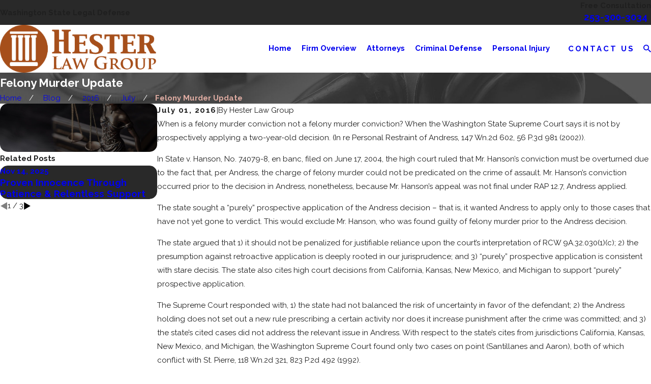

--- FILE ---
content_type: image/svg+xml; charset=utf-8
request_url: https://www.hesterlawgroup.com/cms/svg/site/iz4_qiauial.24.2601151646359.svg
body_size: 19359
content:
<?xml version="1.0" encoding="UTF-8" standalone="no"?>
<svg xmlns="http://www.w3.org/2000/svg" viewBox="0 0 24 24">
<style>
	g path { stroke: none; }
	g.root { display: none; }
	g.root:target { display: inline; }
	g line { stroke: black; }
	g circle { stroke: black; }
	g polyline { stroke: black; }
</style>
<g class="root" id="arrow_down" data-name="arrow down">
	<path d="M13.006 18.316l10.823-10.823a1.217 1.217 0 0 0-1.668-1.668l-10.006 10.006l-10.006-10.006A1.234 1.234 5.402 0 0 0.399 5.642a1.201 1.201 0 0 0-0.117 1.668A0.384 0.384 5.402 0 0 0.399 7.476L11.289 18.316a1.234 1.234 0 0 0 1.668 0Z" />
</g>
<g class="root" id="arrow_left" data-name="arrow-left">
	<path d="M4.82 12.12c0 0.24 0.24 0.48 0.36 0.72L16.69 23.52c0.24 0.36 0.6 0.48 0.96 0.48 0.48 0 0.84-0.12 1.08-0.36 0.48-0.36 0.6-1.2 0.24-1.68 0-0.12-0.12-0.12-0.24-0.24L8.18 12L18.74 2.16c0.48-0.36 0.6-1.2 0.24-1.68 0-0.12-0.12-0.12-0.24-0.24-0.24-0.12-0.6-0.24-1.08-0.24-0.36 0-0.72 0.12-0.96 0.48L5.18 11.16c-0.24 0.24-0.36 0.6-0.36 0.96h0Z" />
</g>
<g class="root" id="arrow_right" data-name="arrow-right">
	<path id="np_arrow_2284437_000000" class="st0" d="M19.184 11.88c0-0.24-0.24-0.48-0.36-0.72L7.305 0.48C7.065 0.12 6.704 0 6.344 0C5.865 0 5.504 0.12 5.264 0.36c-0.48 0.36-0.6 1.2-0.24 1.68c0 0.12 0.12 0.12 0.24 0.24L15.824 12l-10.56 9.84c-0.48 0.36-0.6 1.2-0.24 1.68c0 0.12 0.12 0.12 0.24 0.24C5.504 23.88 5.865 24 6.344 24c0.36 0 0.72-0.12 0.96-0.48l11.52-10.68C19.064 12.6 19.184 12.24 19.184 11.88L19.184 11.88z" />
</g>
<g class="root" id="blog_menu" data-name="blog menu">
	<path d="M16.285 0.001a3.434 3.434 0 0 0-3.304 2.571H0V4.286H12.981a3.409 3.409 0 0 0 6.609 0H24V2.572H19.59A3.434 3.434-1.715 0 0 16.285 0.001Zm0 1.714a1.714 1.714 0 1 1-1.714 1.714A1.702 1.702-1.715 0 1 16.285 1.715ZM7.714 8.572a3.434 3.434 0 0 0-3.304 2.571H0v1.714H4.41a3.409 3.409 0 0 0 6.609 0H24V11.143H11.018A3.434 3.434-1.715 0 0 7.714 8.572Zm0 1.714a1.714 1.714 0 1 1-1.714 1.714A1.702 1.702-1.715 0 1 7.714 10.286Zm8.571 6.857a3.434 3.434 0 0 0-3.304 2.571H0v1.714H12.981a3.409 3.409 0 0 0 6.609 0H24V19.715H19.59A3.434 3.434-1.715 0 0 16.285 17.143Zm0 1.714a1.714 1.714 0 1 1-1.714 1.714A1.702 1.702-1.715 0 1 16.285 18.858Z" />
</g>
<g class="root" id="btn_v2_icon" data-name="btn v2 icon">
	<path d="M2.905 1.398l-2.905 2.905l7.697 7.697l-7.697 7.697l2.905 2.905l10.602-10.602Zm10.493 0l-2.905 2.905l7.66 7.697l-7.66 7.697l2.905 2.905l10.602-10.602Z" />
</g>
<g class="root" id="close" data-name="close">
	<path d="M1.285 0.002A1.498 1.498 0.012 0 0 0.012 1.5a1.498 1.498 0 0 0 0.434 0.884L10.019 11.986L0.447 21.604a1.408 1.408 0 0 0 0 1.992a1.393 1.393 0 0 0 1.962 0L11.996 14.009l9.572 9.587a1.498 1.498 0 0 0 2.007 0a1.408 1.408 0 0 0 0-1.992L14.034 11.986l9.587-9.587A1.423 1.423 0.012 0 0 21.614 0.437L11.996 10.009L2.454 0.437A1.588 1.588 0.012 0 0 1.285 0.002Z" />
</g>
<g class="root" id="flair" data-name="flair">
	<rect x="0" y="11.28" width="24" height="0.48" />
	<rect x="1.2" y="9.59999999999999" width="0.48" height="4.8" />
</g>
<g class="root" id="menu" data-name="menu">
	<path d="M0 2.634v2.927H24v-2.927Zm0 7.902v2.927H24V10.537Zm0 7.902v2.927H24v-2.927Z" />
</g>
<g class="root" id="phone" data-name="phone">
	<path d="M6.407 0.948L8.464 5.07a1.715 1.715 0 0 1-0.322 1.98c-0.56 0.56-1.208 1.208-1.664 1.673a1.709 1.709 0 0 0-0.295 2.01l0.013 0.023a20.558 20.558 0 0 0 3.12 3.952a20.6 20.6 0 0 0 3.926 3.108l0.026 0.016a1.713 1.713 0 0 0 2.014-0.304l1.667-1.667a1.715 1.715 0 0 1 1.98-0.322l4.121 2.06a1.715 1.715 0 0 1 0.948 1.533V22.282A1.712 1.712-7.494 0 1 21.83 23.938a32.41 32.41 0 0 1-13.996-7.764A32.422 32.422-7.494 0 1 0.065 2.173A1.712 1.712-7.494 0 1 1.722 0h3.152a1.715 1.715 0 0 1 1.533 0.948Z" />
</g>
<g class="root" id="plus" data-name="plus">
	<path d="M0.215 11.264c-0.323 0.44-0.279 1.056 0.117 1.437 0.198 0.154 0.432 0.235 0.682 0.235l9.94 0.015l0.022 9.947c0 0.572 0.462 1.034 1.034 1.034h0c0.557 0 1.012-0.454 1.019-1.019V12.971H22.959c0.564-0.022 1.012-0.469 1.041-1.034 0-0.572-0.462-1.034-1.034-1.034h0l-9.932-0.037V0.928c-0.103-0.564-0.645-0.946-1.209-0.843-0.44 0.081-0.777 0.425-0.843 0.865l-0.022 9.947l-9.91-0.015c-0.315 0.007-0.616 0.147-0.828 0.381Z" />
</g>
<g class="root" id="s1" data-name="s1">
	<path d="M14.127 7.108a0.913 0.913 0 0 0-0.899 0.753l-0.353 1.965c-0.395 0.289-0.731 0.629-1.042 0.984 0.616 0.471 1.125 1.033 1.53 1.652a4.565 4.413 0 0 1 3.652-1.776a4.565 4.413 0 0 1 4.565 4.412a4.565 4.413 0 0 1-4.565 4.414a4.565 4.413 0 0 1-2.525-0.739c-0.063 0.325-0.146 0.649-0.257 0.97-0.139 0.4-0.311 0.781-0.512 1.143 0.991 0.527 2.117 0.831 3.303 0.831 2.942 0 5.553-1.823 6.487-4.519 0.933-2.697-0.019-5.669-2.367-7.384l-0.343-1.951a0.913 0.913 0 0 0-0.9-0.756zm2.895 1.143a0.457 0.457 0 0 1 0.464 0.462l0 0.444a0.457 0.457 0 1 1-0.913 0l0-0.444a0.457 0.457 0 0 1 0.449-0.462z" />
	<path d="M4.096 9.39a0.913 0.913 0 0 0-0.899 0.753l-0.353 1.965c-2.343 1.719-3.289 4.694-2.349 7.389 0.941 2.695 3.557 4.503 6.498 4.503 2.942 0 5.553-1.823 6.487-4.519 0.933-2.697-0.019-5.669-2.367-7.384l-0.343-1.951a0.913 0.913 0 0 0-0.9-0.756zm2.881 1.095a0.457 0.457 0 0 1 0.464 0.462l0 0.444a0.457 0.457 0 1 1-0.913 0l0-0.444a0.457 0.457 0 0 1 0.449-0.462zm0.007 2.483a4.565 4.413 0 0 1 4.565 4.412a4.565 4.413 0 0 1-4.565 4.414a4.565 4.413 0 0 1-4.565-4.414a4.565 4.413 0 0 1 4.565-4.412z" />
	<path d="M11.265 0.003c-0.877 0-1.598 0.721-1.598 1.598 0 0.052 0.011 0.101 0.017 0.151-0.454 0.233-0.871 0.529-1.245 0.879-0.185-0.076-0.386-0.118-0.597-0.118-0.877 0-1.598 0.721-1.598 1.598 0 0.504 0.243 0.951 0.612 1.245-0.111 0.463-0.163 0.935-0.15 1.411-0.158 0.025-0.315 0.07-0.459 0.151l0-0.009a0.457 0.457 0 0 0-0.002 0c-0.427 0.245-0.689 0.703-0.687 1.195l0 0.679l0.913 0l0-0.681c-0.001-0.165 0.087-0.318 0.23-0.4 0.143-0.081 0.315-0.079 0.457 0.009a0.457 0.457 0 0 0 0.002 0c0.143 0.084 0.227 0.235 0.225 0.402a0.457 0.457 0 0 0 0 0.009l0 0.669l0.913 0l0-0.662c0.007-0.489-0.249-0.946-0.667-1.196-0.029-0.417-0.005-0.833 0.079-1.241 0.044 0 0.087 0.015 0.133 0.015 0.877 0 1.598-0.721 1.598-1.598 0-0.334-0.106-0.645-0.284-0.902 0.269-0.237 0.563-0.44 0.877-0.608 0.294 0.361 0.735 0.597 1.233 0.597 0.695 0 1.285-0.457 1.503-1.081 0.273 0.035 0.539 0.093 0.801 0.176-0.01 0.072-0.021 0.144-0.021 0.219 0 0.877 0.721 1.598 1.598 1.598 0.257 0 0.497-0.069 0.713-0.178 0.141 0.193 0.269 0.395 0.378 0.608-0.393 0.252-0.637 0.686-0.635 1.156l0 0.679l0.913 0l0-0.681c-0.001-0.165 0.087-0.317 0.23-0.4 0.143-0.081 0.315-0.079 0.457 0.009a0.457 0.457 0 0 0 0.002 0c0.143 0.084 0.227 0.235 0.225 0.401a0.457 0.457 0 0 0 0 0.009l0 0.669l0.913 0l0-0.662c0.007-0.492-0.25-0.951-0.674-1.2-0.158-0.094-0.331-0.143-0.509-0.168-0.171-0.375-0.383-0.729-0.633-1.055 0.134-0.234 0.217-0.499 0.217-0.784 0-0.877-0.721-1.598-1.598-1.598-0.467 0-0.884 0.207-1.177 0.529-0.378-0.131-0.77-0.217-1.168-0.262-0.186-0.677-0.803-1.181-1.536-1.181zm0 0.913c0.383 0 0.685 0.301 0.685 0.685 0 0.383-0.301 0.685-0.685 0.685-0.383 0-0.685-0.301-0.685-0.685 0-0.383 0.301-0.685 0.685-0.685zm3.881 0.913c0.383 0 0.685 0.301 0.685 0.685 0 0.383-0.301 0.685-0.685 0.685-0.383 0-0.685-0.301-0.685-0.685 0-0.383 0.301-0.685 0.685-0.685zm-7.305 1.598c0.383 0 0.685 0.301 0.685 0.685 0 0.383-0.301 0.685-0.685 0.685-0.383 0-0.685-0.301-0.685-0.685 0-0.383 0.301-0.685 0.685-0.685z" />
</g>
<g class="root" id="s2" data-name="s2">
	<path xmlns="http://www.w3.org/2000/svg" d="M23.078 8.305H16.152V0.921A0.921 0.921-1.715 0 0 15.231 0h-6a0.921 0.921 0 0 0-0.921 0.921V8.305H0.921A0.921 0.921-1.715 0 0 0 9.231v6a0.921 0.921 0 0 0 0.921 0.921H8.305V23.078A0.921 0.921-1.715 0 0 9.231 24h6a0.921 0.921 0 0 0 0.921-0.921V16.152H23.078A0.921 0.921-1.715 0 0 24 15.231v-6A0.921 0.921-1.715 0 0 23.078 8.305Z" />
</g>
<g class="root" id="s4" data-name="s4">
	<path d="M14.331 11.149c0.305 0 0.585-0.127 0.891-0.331l0.483-0.687l0.789-1.12l1.196-1.679l0.993-1.629l0.051-0.077c0.28-0.433 0.636-1.221 0-1.553c-0.535-0.229-0.941-0.356-1.323 0.051l-4.327 6.133C13.212 10.716 13.873 11.174 14.331 11.149z" />
	<path d="M15.884 11.708c-0.025 0.051-0.025 0.102-0.051 0.153c-0.127 0.738 0.865 0.967 1.323 0.891c0.789-0.153 1.451-0.815 2.036-1.527c0.407-0.509 1.858-2.417 1.298-3.537c-0.305-0.636-1.043-0.865-1.425-0.483L15.884 11.708z" />
	<path d="M12.372 0.027C10.769-0.253 10.005 1.707 9.293 2.877l2.443 1.12C12.575 2.801 14.535 0.765 12.372 0.027z" />
	<path d="M12.703 4.379c0.203 0.102 0.356 0.178 0.509 0.255l0.407 0.178l0.56 0.255l-0.153 0.407c-0.535 1.323-1.679 2.774-3.359 2.291c-0.255 0.815 0.483 0.84 1.018 1.094c0.407 0.077 0.713 0.458 1.425-0.382l0.509-0.636c0.025-0.051 0.077-0.102 0.102-0.178c-0.025 0.051-0.077 0.127-0.102 0.178l1.196-1.679c0 0 0 0 0 0l1.501-2.138c0.203-0.331 0.356-0.56 0.483-0.891c0.356-0.585 0.331-1.221-0.458-1.629c-0.509-0.255-1.221-0.331-1.679 0.203L12.932 4.073L12.703 4.379z" />
	<path d="M16.902 13.566c-1.12-0.102-1.731-0.229-1.781-1.553c-0.535 0.077-1.705 0.203-2.163-0.713c0.127 0.662 0.636 4.479-0.025 4.53c-0.815-0.025-0.713-2.291-0.738-2.799c-0.051-2.494-0.967-3.894-3.563-4.657c0.28-0.407 0.331-0.509 1.094-1.501c1.4 0.585 2.571-0.051 3.156-1.221l-0.535-0.255l-1.247-0.56L9.241 3.972l-1.069-0.483c-0.127-0.025-0.255-0.051-0.382-0.051c-0.56-0.077-2.316 2.647-2.774 3.309C4.305 7.738 3.465 9.189 3.389 9.927c-0.102 1.298 1.273 2.774 1.985 3.945c0.687 1.196 1.858 2.647 2.087 3.843c0.407 2.138 0.178 3.792 0.025 6.286h8.551c-0.178-1.654-0.356-3.69 0.025-4.81c0.331-0.967 0.789-1.4 1.883-1.985c0.713-0.356 1.12-1.4 1.349-2.341c0.28-1.043 0.28-1.12 0.585-2.977C19.091 12.726 18.276 13.668 16.902 13.566z" />
</g>
<g class="root" id="s5" data-name="s5">
	<path d="M18.283 6.121l-0.998 0.998l0.917 0.917l-2.481 2.481L14.076 8.899l-0.998 0.998l0.998 0.998L7.389 17.609L7.82 20.36l-2.643 2.643l0.998 0.998l2.643-2.643l2.724 0.431l6.715-6.715l1.025 0.998l0.998-0.998l-1.645-1.645l2.481-2.481l0.917 0.917l0.998-0.998C21.465 9.303 19.874 7.712 18.283 6.121zM16.746 14.562l-0.809-0.809l-0.998 0.998l0.809 0.809l-1.133 1.133l-0.809-0.809l-0.998 0.998l0.809 0.809l-1.133 1.133l-0.809-0.809l-0.998 0.998l0.809 0.809L11.056 20.279l-1.861-0.297L8.899 18.121l6.202-6.202l2.157 2.157L16.746 14.562zM17.636 12.431L16.719 11.542l2.481-2.481l0.89 0.89L17.636 12.431z" />
	<path d="M5.447 10.301l0.108 0H5.663c-0.162 1.106-0.216 2.373 0.081 3.344c0.701 2.184 3.694 0.998 2.076 0.162c-1.187-0.593-1.618-1.564-1.456-3.533h0.054l0.108 0c0 0 1.321 1.834 5.151 1.564c-0.458-1.942-1.591-2.535-3.425-2.831c4.476-1.025 3.64-4.261 3.64-4.261C9.978 4.665 8.36 5.07 7.146 6.661C8.36 4.827 7.146 0 5.987 0c-1.16 0-2.373 4.827-1.187 6.661c-1.213-1.591-2.831-1.996-4.746-1.861c0 0-0.863 3.236 3.64 4.261C1.861 9.33 0.755 9.951 0.27 11.865C4.099 12.135 5.447 10.301 5.447 10.301z" />
</g>
<g class="root" id="s6" data-name="s6">
	<path d="M9.451 13.648h-0.505v1.13h0.505c0.313 0 0.577-0.265 0.577-0.577C10.028 13.913 9.764 13.648 9.451 13.648z" />
	<path d="M10.028 15.861c0-0.313-0.265-0.577-0.577-0.577h-0.505l0 3.391h0.505c0.313 0 0.577-0.265 0.577-0.577c0-0.313-0.24-0.553-0.529-0.553c0.289-0.024 0.529-0.265 0.529-0.553c0-0.313-0.24-0.553-0.529-0.553C9.788 16.414 10.028 16.173 10.028 15.861z" />
	<path d="M7.912 12.133h4.16v-0.745h0H4.521v0.721h-0.265c-0.385 0-0.697 0.313-0.697 0.697v6.012c0 0.385 0.313 0.697 0.697 0.697h3.559c0.385 0 0.697-0.313 0.697-0.697v-6.012C8.513 12.47 8.248 12.181 7.912 12.133zM5.267 16.438c-0.24 0-0.433-0.192-0.433-0.433c0-0.24 0.192-0.433 0.433-0.433c0.24 0 0.433 0.192 0.433 0.433C5.699 16.246 5.507 16.438 5.267 16.438zM6.878 16.438c-0.24 0-0.433-0.192-0.433-0.433c0-0.24 0.192-0.433 0.433-0.433c0.24 0 0.433 0.192 0.433 0.433C7.311 16.246 7.118 16.438 6.878 16.438zM7.527 14.755H4.545v-1.443h2.982V14.755z" />
	<path d="M3.367 19.781c-0.216-0.192-0.265-0.457-0.265-0.553V14.923c0-0.361-0.289-0.673-0.673-0.673c-0.361 0-0.649 0.289-0.673 0.649v3.439c0 0 0 0.024 0 0.048v0.361c0 0.313 0.048 0.745 0.168 1.226c0.216 0.818 0.89 1.323 0.89 1.347c0.072 0.048 0.12 0.24 0.024 0.313c-0.096 0.144-0.289 0.048-0.313 0.048c-0.024-0.024-0.577-0.433-0.89-1.154L0 22.546h4.689c0 0 0.962-0.24 1.828-0.89c0.745-0.577 1.202-1.419 1.299-1.635H3.944C3.824 19.997 3.559 19.949 3.367 19.781z" />
	<path d="M21.451 15.163c-0.553-1.924-0.048-3.271-0.048-3.271c1.251-0.986 2.068-2.91 2.068-4.617c0-0.192-0.12-5.411-5.363-5.411c-2.429 0-4.665 1.828-5.146 3.848c-0.096 0.457-0.216 1.611-0.216 1.611l-0.337 0.721l-1.13 2.14c-0.024 0.048-0.024 0.12-0.024 0.168c0 0.168 0.12 0.337 0.265 0.409c0.048 0.024 0.12 0.048 0.168 0.048h1.058l0 1.467c0 1.611 0.938 2.116 2.116 2.116l0.721 0l0 1.467c-1.683 1.275-3.415 3.848-3.992 6.709h12.409C23.904 17.761 21.908 16.775 21.451 15.163zM14.429 7.949c-0.24 0-0.433-0.192-0.433-0.433c0-0.24 0.192-0.433 0.433-0.433c0.24 0 0.433 0.192 0.433 0.433S14.669 7.949 14.429 7.949z" />
	<circle cx="8.80160320641283" cy="5.5442244488978" r="0.456913827655311" />
	<circle cx="10.5571142284569" cy="5.01516633266533" r="0.456913827655311" />
	<circle cx="10.0040080160321" cy="3.13941482965932" r="0.456913827655311" />
	<path d="M11.663 2.346c0.265 0 0.457-0.216 0.457-0.457c0-0.265-0.216-0.457-0.457-0.457s-0.457 0.216-0.457 0.457C11.206 2.153 11.423 2.346 11.663 2.346z" />
	<path d="M11.784 3.741c0 0.265 0.216 0.457 0.457 0.457s0.457-0.216 0.457-0.457S12.505 3.284 12.24 3.284S11.784 3.476 11.784 3.741z" />
	<path d="M10.894 6.362c-0.265 0-0.457 0.216-0.457 0.457c0 0.265 0.216 0.457 0.457 0.457s0.457-0.216 0.457-0.457C11.351 6.578 11.158 6.362 10.894 6.362z" />
</g>
<g class="root" id="s7" data-name="s7">
	<path d="M13.461 10.113l0.708-0.708c0.049-0.049 0.195-0.049 0.244 0l0.366 0.366c0.049 0.049 0.049 0.147 0.049 0.195c-0.244 0.611-0.366 1.124-0.195 1.466c0.049 0.098 0.049 0.147 0.147 0.244l1.173 1.173c0.244 0.244 0.611 0.244 0.855 0l4.128-4.128c0.244-0.244 0.244-0.611 0-0.855L19.787 6.693c-0.049-0.049-0.147-0.098-0.244-0.147c-0.415-0.147-0.977-0.049-1.637 0.244c-0.049 0.049-0.147 0-0.195-0.049L17.345 6.4c-0.049-0.049-0.049-0.195 0-0.244l0.757-0.66c0.098-0.098 0.098-0.318 0-0.464L16.123 3.029c-0.098-0.098-0.318-0.098-0.464 0L14.902 3.811c-0.049 0.049-0.195 0.049-0.244 0l-0.366-0.366c-0.049-0.049-0.049-0.147-0.049-0.195c0.318-0.611 0.415-1.221 0.244-1.637c-0.049-0.098-0.049-0.147-0.147-0.244l-1.173-1.173c-0.244-0.244-0.611-0.244-0.855 0L8.232 4.373c-0.244 0.244-0.244 0.611 0 0.855l1.173 1.173c0.049 0.049 0.147 0.098 0.244 0.147c0.366 0.147 0.928 0.049 1.466-0.195c0.049-0.049 0.147 0 0.195 0.049l0.366 0.366c0.049 0.049 0.049 0.195 0 0.244l-0.708 0.708c-0.098 0.098-0.098 0.318 0 0.464l0.366 0.366L0.44 18.908c-0.513 0.513-0.611 1.319-0.098 1.832c0.513 0.562 1.368 0.562 1.881 0l10.431-10.992l0.366 0.366C13.119 10.211 13.314 10.211 13.461 10.113z" />
	<path d="M22.279 19.885c-0.098-0.049-0.195-0.147-0.195-0.244v-0.318c0-0.147-0.098-0.244-0.244-0.244H15.293c-0.147 0-0.244 0.098-0.244 0.244v0.318c0 0.098-0.098 0.195-0.195 0.244c-0.977 0.318-1.637 0.757-1.637 1.221v2.247c0 0.366 0.318 0.66 0.66 0.66h9.356c0.366 0 0.66-0.318 0.66-0.66v-2.247C23.891 20.642 23.28 20.203 22.279 19.885z" />
</g>
<g class="root" id="s8" data-name="s8">
	<path d="M16.284 5.373c-2.74-1.224-5.852-1.224-8.592 0l0.08 0.612c2.687 1.17 5.746 1.17 8.459 0L16.284 5.373z" />
	<path d="M8.197 6.756c-0.665 2.101 0.479 4.336 2.58 5.001c2.101 0.665 4.336-0.479 5.001-2.58c0.239-0.798 0.239-1.623 0-2.421C13.331 7.634 10.645 7.634 8.197 6.756z" />
	<path d="M6.867 3.325l0.984 1.463c2.66-1.117 5.639-1.117 8.299 0l0.984-1.463c0.106-0.16 0.08-0.399-0.106-0.505c-0.027-0.027-0.053-0.027-0.08-0.027c-1.224-0.505-2.367-1.224-3.352-2.155c-0.904-0.851-2.314-0.851-3.219 0c-0.958 0.931-2.101 1.649-3.325 2.155c-0.186 0.08-0.293 0.293-0.213 0.479C6.841 3.271 6.867 3.298 6.867 3.325zM11.416 0.798c0.186 0.08 0.399 0.08 0.585 0c0.186 0.08 0.399 0.08 0.585 0c0.08 0.106 0.133 0.213 0.186 0.319c0.266 0.692-0.053 1.49-0.771 1.756c-0.106-0.053-0.213-0.106-0.319-0.186C11.07 2.234 10.964 1.383 11.416 0.798z" />
	<path d="M15.592 12.528c-2.101 1.676-5.107 1.676-7.209 0C4.713 14.257 2.824 18.354 3.862 22.264c5.187 2.314 11.092 2.314 16.279 0C21.178 18.354 19.263 14.257 15.592 12.528zM15.672 19.631c-0.213-0.08-0.399-0.186-0.559-0.319c-1.091-0.825-1.303-2.367-0.479-3.431c0.346 0.133 0.718 0.16 1.064 0c0.346 0.133 0.718 0.133 1.064 0c0.133 0.186 0.239 0.372 0.319 0.559C17.534 17.689 16.922 19.125 15.672 19.631z" />
</g>
<g class="root" id="s9" data-name="s9">
	<path d="M16.345 7.276c-0.455 0-0.808 0.354-0.808 0.758v3.183c0 0.202-0.177 0.379-0.379 0.379s-0.379-0.177-0.379-0.379V6.897c0-0.429-0.379-0.783-0.808-0.783s-0.808 0.354-0.808 0.783v4.295c0 0.202-0.177 0.379-0.379 0.379c-0.202 0-0.379-0.177-0.379-0.379V6.24c0-0.429-0.379-0.783-0.808-0.783c-0.455 0-0.808 0.354-0.808 0.783v4.952c0 0.202-0.177 0.379-0.379 0.379s-0.379-0.177-0.379-0.379v-4.295c0-0.429-0.379-0.783-0.808-0.783c-0.455 0-0.808 0.354-0.808 0.783v4.648v1.364c0 0.303-0.429 0.404-0.556 0.126l-0.758-1.491c-0.202-0.379-0.682-0.531-1.086-0.328c-0.404 0.202-0.581 0.682-0.379 1.061l2.349 4.775h0.025c0.556 0.909 1.541 1.516 2.678 1.516h3.335c1.743 0 3.133-1.415 3.133-3.133v-1.314v-2.501V8.034C17.154 7.604 16.775 7.276 16.345 7.276z" />
	<path d="M23.318 9.448L19.882 3.486C18.973 1.895 17.255 0.909 15.436 0.909H8.564c-1.819 0-3.537 0.985-4.446 2.552L0.682 9.448c-0.909 1.592-0.909 3.537 0 5.128l3.436 5.962c0.909 1.592 2.602 2.552 4.446 2.552h6.872c1.819 0 3.537-0.985 4.446-2.552l3.436-5.962C24.227 12.985 24.227 11.015 23.318 9.448zM22.029 13.819L18.594 19.781c-0.657 1.137-1.869 1.819-3.158 1.819H8.564c-1.288 0-2.501-0.707-3.158-1.819L1.971 13.819c-0.657-1.137-0.657-2.526 0-3.663L5.406 4.194c0.657-1.137 1.869-1.819 3.158-1.819h6.872c1.288 0 2.501 0.707 3.158 1.819l3.436 5.962C22.686 11.293 22.686 12.707 22.029 13.819z" />
</g>
<g class="root" id="scroll_left" data-name="scroll-left">
	<path id="Polygon_2" class="st0" d="M1.8 12L22.2 0v24L1.8 12z" />
</g>
<g class="root" id="scroll_right" data-name="scroll-right">
	<path d="M22.2 12L1.8 24V0L22.2 12z" />
</g>
<g class="root" id="search" data-name="search">
	<path d="M2.771 8.945a6.153 6.153 0 1 1 1.802 4.376A5.954 5.954-858.836 0 1 2.771 8.945Zm13.317 6.177l-0.384-0.384a8.546 8.546 0 0 0 2.124-5.792a8.69 8.69 0 0 0-2.574-6.338a8.524 8.524 0 0 0-6.306-2.606a8.9 8.9 0 0 0-8.947 8.945a8.521 8.521 0 0 0 2.607 6.306a8.681 8.681 0 0 0 6.338 2.574a8.546 8.546 0 0 0 5.792-2.123l0.384 0.384v1.094l6.818 6.818l2.06-2.06l-6.818-6.818Z" />
</g>
<g class="root" id="side_nav_arrow" data-name="side-nav-arrow">
	<path d="M2.905 1.398l-2.905 2.905l7.697 7.697l-7.697 7.697l2.905 2.905l10.602-10.602Zm10.493 0l-2.905 2.905l7.66 7.697l-7.66 7.697l2.905 2.905l10.602-10.602Z" />
</g>
<g class="root" id="star" data-name="star">
	<polygon points="12 18.1 19.4 23.5 16.6 14.7 24 9.5 15 9.5 12 0.5 9 9.5 0 9.5 7.4 14.7 4.6 23.5" xmlns="http://www.w3.org/2000/svg" />
</g>
<g class="root" id="v1" data-name="v1">
	<path d="M23.5 21.054L19.5 21.054L19.5 23.458L18.5 23.458L18.5 21.054L18 21.054C17.723 21.054 17.5 20.831 17.5 20.554L17.5 16.051C17.5 15.775 17.723 15.551 18 15.551L18.5 15.551L18.5 11.049L19.5 11.049L19.5 15.551L20.5 15.551L20.5 10.548C20.5 9.193 18.669 8.047 16.5 8.047C14.331 8.047 12.5 9.193 12.5 10.548L12.5 14.55C12.5 15.111 12.63 16.051 13.499 16.051L13.499 11.049L14.5 11.049L14.5 23.458L13.499 23.458L13.499 17.052C12.266 17.052 11.5 16.093 11.5 14.55L11.5 10.548C11.5 8.584 13.696 7.046 16.5 7.046C19.303 7.046 21.5 8.584 21.5 10.548L21.5 15.551L23.5 15.551C23.776 15.551 24 15.775 24 16.051L24 20.554C24 20.831 23.776 21.054 23.5 21.054ZM23 16.552L18.5 16.552L18.5 20.053L23 20.053L23 16.552ZM16.5 6.546C15.051 6.546 14 5.494 14 4.045L14 3.043C14 1.594 15.051 0.542 16.5 0.542C17.948 0.542 19 1.594 19 3.043L19 4.045C19 5.494 17.948 6.546 16.5 6.546ZM18 3.043C18 2.146 17.397 1.542 16.5 1.542C15.603 1.542 15 2.146 15 3.043L15 4.045C15 4.941 15.603 5.545 16.5 5.545C17.397 5.545 18 4.941 18 4.045L18 3.043ZM8 18.511C8.388 18.315 9.568 17.648 10.69 16.799L11.294 17.598C9.995 18.58 8.413 19.469 8.116 19.54C8.078 19.549 8.038 19.554 8 19.554C7.96 19.554 7.922 19.549 7.883 19.54C7.603 19.473 2 16.553 2 13.95L2 9.047C2 8.797 2.185 8.585 2.432 8.552C4.347 8.29 7.077 7.076 7.716 6.634C7.887 6.516 8.113 6.516 8.284 6.634C8.696 6.919 9.886 7.479 11.162 7.926L10.833 8.87C9.654 8.459 8.587 7.97 8.001 7.635C7.021 8.198 4.799 9.133 3 9.472L3 13.95C3 15.543 6.927 18.008 8 18.511ZM8 4.699C6.662 5.709 3.356 7.194 1 7.536L1 14.55C1 17.243 6.736 20.478 7.997 21.018C8.527 20.777 10.413 19.799 12.129 18.466L12.742 19.257C10.71 20.834 8.427 21.959 8.128 22.038C8.086 22.05 8.043 22.055 8 22.055C7.957 22.055 7.914 22.05 7.872 22.038C7.377 21.907 0 18.292 0 14.55L0 7.089C0 6.829 0.2 6.612 0.459 6.59C2.92 6.389 6.839 4.498 7.647 3.69C7.841 3.495 8.159 3.495 8.353 3.69C8.92 4.256 11.016 5.364 13.12 6.049L12.81 7.001C10.978 6.405 8.977 5.437 8 4.699ZM16.5 23.458L15.5 23.458L15.5 16.552L16.5 16.552L16.5 23.458Z" />
</g>
<g class="root" id="v2" data-name="v2">
	<path d="M0 21.943L0 21.088L24 21.088L24 21.943L0 21.943ZM3.492 18.798C3.256 18.798 3.064 18.607 3.064 18.371L3.064 9.745C3.064 9.508 3.256 9.317 3.492 9.317L5.266 9.317C5.501 9.317 5.693 9.508 5.693 9.745L5.693 18.371C5.693 18.607 5.501 18.798 5.266 18.798L3.492 18.798ZM4.839 10.172L3.919 10.172L3.919 17.945L4.839 17.945L4.839 10.172ZM7.443 18.798C7.207 18.798 7.016 18.607 7.016 18.371L7.016 9.745C7.016 9.508 7.207 9.317 7.443 9.317L9.057 9.317C9.292 9.317 9.483 9.508 9.483 9.745L9.483 18.371C9.483 18.607 9.292 18.798 9.057 18.798L7.443 18.798ZM8.629 10.172L7.871 10.172L7.871 17.945L8.629 17.945L8.629 10.172ZM11.072 18.798C10.836 18.798 10.645 18.607 10.645 18.371L10.645 9.745C10.645 9.508 10.836 9.317 11.072 9.317L12.725 9.317C12.962 9.317 13.153 9.508 13.153 9.745L13.153 18.371C13.153 18.607 12.962 18.798 12.725 18.798L11.072 18.798ZM12.299 10.172L11.5 10.172L11.5 17.945L12.299 17.945L12.299 10.172ZM14.943 18.798C14.707 18.798 14.516 18.607 14.516 18.371L14.516 9.745C14.516 9.508 14.707 9.317 14.943 9.317L16.596 9.317C16.832 9.317 17.024 9.508 17.024 9.745L17.024 18.371C17.024 18.607 16.832 18.798 16.596 18.798L14.943 18.798ZM16.17 10.172L15.371 10.172L15.371 17.945L16.17 17.945L16.17 10.172ZM18.855 18.798C18.619 18.798 18.427 18.607 18.427 18.371L18.427 9.745C18.427 9.508 18.619 9.317 18.855 9.317L20.508 9.317C20.744 9.317 20.935 9.508 20.935 9.745L20.935 18.371C20.935 18.607 20.744 18.798 20.508 18.798L18.855 18.798ZM20.081 10.172L19.282 10.172L19.282 17.945L20.081 17.945L20.081 10.172ZM22.838 20.138L1.462 20.091L1.464 19.237L22.84 19.285L22.838 20.138ZM22.553 8.881C22.553 8.881 22.552 8.881 22.552 8.881L1.525 8.881C1.33 8.881 1.16 8.749 1.111 8.561C1.063 8.373 1.147 8.175 1.317 8.081L12.1 2.11C12.231 2.038 12.392 2.039 12.522 2.115L22.749 8.074C22.887 8.145 22.981 8.289 22.981 8.455C22.981 8.69 22.79 8.881 22.553 8.881ZM12.301 2.976L3.177 8.027L20.971 8.027L12.301 2.976Z" />
</g>
<g class="root" id="v3" data-name="v3">
	<path d="M23.307 7.904C23.204 8.071 22.985 8.122 22.818 8.019C22.652 7.916 22.6 7.697 22.703 7.53C22.869 7.263 22.993 6.915 23.084 6.557C22.118 7.709 20.607 8.67 18.892 9.69C19.582 9.733 20.607 9.704 21.439 9.297C21.614 9.211 21.827 9.284 21.913 9.46C21.999 9.637 21.926 9.849 21.75 9.935C21.143 10.232 20.466 10.359 19.855 10.4C20.252 10.45 20.709 10.417 21.206 10.227C21.278 10.201 21.351 10.198 21.419 10.215C21.497 10.219 21.574 10.247 21.638 10.302C21.785 10.432 21.798 10.656 21.669 10.803C21.643 10.833 21.342 11.172 20.903 11.554L20.906 11.554L20.897 11.559C20.407 11.986 19.746 12.465 19.102 12.631C18.706 12.857 17.075 13.728 15.585 13.728C14.934 13.728 14.31 13.562 13.829 13.102C13.8 13.075 13.771 13.044 13.743 13.012C12.697 13.842 11.746 14.773 11.011 15.857C10.942 15.958 10.831 16.013 10.717 16.013C10.648 16.013 10.58 15.993 10.518 15.951C10.356 15.842 10.314 15.62 10.424 15.458C11.236 14.259 12.285 13.246 13.43 12.353C13.371 12.048 13.383 11.66 13.532 11.165C13.739 10.476 14.172 9.705 14.783 8.931C14.686 8.85 14.633 8.72 14.661 8.587C14.811 7.846 14.811 7.166 14.659 6.509C14.635 6.405 14.612 6.291 14.589 6.169C14.423 5.327 14.239 4.619 13.666 4.497C13.631 4.489 13.599 4.476 13.57 4.459C13.557 4.628 13.425 4.768 13.251 4.785L5.77 5.511C5.759 5.512 5.746 5.512 5.735 5.512C5.555 5.512 5.4 5.374 5.382 5.191C5.363 4.996 5.506 4.822 5.702 4.804L13.183 4.078C13.257 4.071 13.327 4.087 13.388 4.121C13.389 4.106 13.39 4.091 13.393 4.076C13.411 3.993 13.456 3.925 13.516 3.876C13.484 3.75 13.521 3.612 13.626 3.52C13.785 3.382 13.97 3.309 14.162 3.309C14.758 3.309 15.207 3.987 15.207 4.888C15.207 4.988 15.201 5.087 15.19 5.184C15.183 5.242 15.16 5.295 15.129 5.34C15.195 5.58 15.242 5.815 15.283 6.023C15.482 5.671 15.6 5.206 15.6 4.713C15.6 3.661 15.061 2.772 14.424 2.772C14.168 2.772 13.964 2.919 13.838 3.042C13.722 3.157 13.548 3.173 13.414 3.096C13.382 3.245 13.257 3.361 13.098 3.374L4.103 4.106C4.416 4.469 4.654 4.936 4.779 5.465C4.9 5.447 5.028 5.492 5.109 5.596C5.874 6.572 5.706 7.841 5.57 8.861C5.556 8.97 5.542 9.077 5.529 9.182L8.636 9.887L5.294 10.541C5.137 11.269 4.939 11.988 4.765 12.598C4.496 13.539 4.414 14.813 4.539 16.095C4.623 16.954 4.751 17.921 5.06 18.709C5.337 18.624 5.784 18.462 6.161 18.312L7.683 17.707C7.879 17.566 8.119 17.482 8.379 17.482C8.576 17.482 8.762 17.532 8.927 17.616C8.977 17.538 9.058 17.479 9.156 17.46L14.979 16.314C14.795 16.207 14.621 16.079 14.463 15.929C13.975 15.465 13.647 14.835 13.515 14.105C13.479 13.912 13.608 13.727 13.801 13.692C13.994 13.657 14.178 13.785 14.213 13.978C14.434 15.193 15.302 15.982 16.426 15.989C16.463 15.989 16.499 15.997 16.533 16.008L19.146 15.494C19.338 15.456 19.525 15.581 19.563 15.773C19.569 15.802 19.57 15.83 19.569 15.858C19.686 15.909 19.773 16.02 19.784 16.157C19.834 16.813 19.725 17.51 19.479 18.121C19.422 18.259 19.29 18.343 19.149 18.343C19.105 18.343 19.06 18.334 19.017 18.317C18.835 18.243 18.747 18.036 18.821 17.854C19.024 17.35 19.115 16.775 19.076 16.232L9.887 18.04C10.142 18.441 10.252 18.93 10.201 19.463C10.147 20.025 9.912 20.57 9.563 20.984C10.159 20.823 10.745 20.604 11.322 20.388L11.469 20.333C12.403 19.985 13.589 19.743 14.996 19.614C15.089 19.605 15.189 19.597 15.303 19.589C15.498 19.575 15.668 19.722 15.682 19.918C15.696 20.114 15.549 20.284 15.353 20.298C15.245 20.306 15.149 20.313 15.06 20.322C13.716 20.444 12.591 20.672 11.717 20.999L11.57 21.054C10.462 21.468 9.207 21.938 7.916 21.938C7.854 21.938 7.797 21.92 7.746 21.892C7.612 21.909 7.392 21.918 7.343 21.918C7.109 21.918 6.878 21.892 6.659 21.839C6.022 21.686 5.517 21.327 5.198 20.8C5.159 20.736 5.123 20.681 5.091 20.632C4.867 20.29 4.792 20.088 5.015 19.58C5.035 19.537 5.063 19.487 5.097 19.434C5.011 19.456 4.936 19.471 4.88 19.476L4.635 19.495L4.53 19.274C4.092 18.347 3.932 17.182 3.832 16.164C3.699 14.797 3.791 13.426 4.083 12.403C4.257 11.791 4.456 11.068 4.611 10.345C4.618 10.314 4.629 10.285 4.643 10.258C4.633 10.083 4.751 9.924 4.927 9.889L5.24 9.827C5.216 9.814 5.194 9.796 5.174 9.776C5.162 9.777 5.151 9.779 5.138 9.779C5.122 9.779 5.104 9.778 5.087 9.775C4.893 9.747 4.759 9.567 4.787 9.372C4.801 9.283 4.813 9.192 4.824 9.103C4.837 8.993 4.852 8.882 4.867 8.768C4.965 8.028 5.065 7.268 4.858 6.622C4.737 7.822 3.991 8.785 2.981 8.91C2.907 8.92 2.833 8.925 2.759 8.925C2.43 8.925 2.101 8.835 1.796 8.66C1.627 8.563 1.567 8.346 1.665 8.175C1.762 8.006 1.979 7.947 2.149 8.043C2.391 8.183 2.642 8.237 2.893 8.206C3.726 8.102 4.287 7.08 4.144 5.928C4 4.776 3.206 3.924 2.373 4.027C2.07 4.065 1.793 4.228 1.571 4.498C1.447 4.651 1.222 4.673 1.071 4.548C0.92 4.423 0.898 4.199 1.023 4.048C1.362 3.634 1.799 3.383 2.285 3.323C2.673 3.274 3.054 3.355 3.399 3.538C3.456 3.48 3.533 3.44 3.62 3.433L13.04 2.666C13.114 2.66 13.184 2.677 13.244 2.711C13.258 2.646 13.291 2.585 13.342 2.535C13.657 2.225 14.032 2.062 14.424 2.062C15.052 2.062 15.597 2.475 15.938 3.12C15.974 3.1 16.012 3.085 16.055 3.078C16.099 3.071 16.144 3.067 16.189 3.067C16.798 3.067 17.275 3.693 17.275 4.492C17.275 5.29 16.798 5.915 16.189 5.915C16.163 5.915 16.137 5.911 16.111 5.908C15.963 6.327 15.737 6.685 15.451 6.944C15.496 7.348 15.492 7.763 15.441 8.191C17.224 6.423 19.495 5.833 21.203 5.391C22.139 5.149 22.949 4.939 23.446 4.61L23.955 4.275L23.995 4.881C23.995 4.882 23.995 4.882 23.995 4.883L23.995 4.884C24.034 5.465 23.868 6.997 23.307 7.904ZM8.379 18.193C8.109 18.193 7.889 18.414 7.889 18.684C7.889 18.955 8.109 19.175 8.379 19.175C8.649 19.175 8.87 18.955 8.87 18.684C8.87 18.414 8.649 18.193 8.379 18.193ZM5.684 20.242C5.719 20.296 5.759 20.357 5.804 20.431C6.081 20.888 6.512 21.074 6.825 21.149C7.421 21.292 8.122 21.176 8.656 20.846C9.108 20.567 9.437 19.998 9.494 19.395C9.502 19.316 9.506 19.219 9.5 19.111C9.327 19.563 8.891 19.886 8.379 19.886C7.717 19.886 7.179 19.347 7.179 18.684C7.179 18.507 7.218 18.339 7.287 18.187L6.536 18.9C6.167 19.252 5.728 19.724 5.665 19.867C5.591 20.033 5.59 20.079 5.59 20.086C5.596 20.107 5.644 20.182 5.684 20.242ZM16.279 5.178C16.426 5.094 16.566 4.824 16.566 4.492C16.566 4.091 16.364 3.78 16.19 3.778C16.266 4.068 16.309 4.383 16.309 4.713C16.309 4.872 16.298 5.026 16.279 5.178ZM14.318 12.588C14.984 13.223 16.143 13.04 16.999 12.774C17.079 12.749 17.159 12.724 17.237 12.696C16.566 12.632 15.829 12.449 15.235 12.016C15.214 12.001 15.195 11.984 15.179 11.966C14.886 12.164 14.595 12.368 14.309 12.578C14.313 12.581 14.315 12.585 14.318 12.588ZM15.384 9.314C14.629 10.256 14.181 11.183 14.118 11.84C15.24 11.033 16.424 10.323 17.555 9.655C17.545 9.631 17.539 9.605 17.536 9.577C17.458 8.814 17.572 8.003 17.704 7.389C16.87 7.846 16.071 8.456 15.384 9.314ZM15.814 11.548C17.025 12.279 18.92 11.932 18.94 11.928L19.048 11.907C19.466 11.766 19.918 11.452 20.305 11.13C20.264 11.132 20.225 11.133 20.186 11.133C19.002 11.133 18.155 10.508 17.889 10.283C17.208 10.685 16.507 11.102 15.814 11.548ZM19.507 6.614C19.184 6.722 18.858 6.845 18.533 6.985C18.419 7.396 18.188 8.358 18.225 9.26C18.705 8.976 19.171 8.697 19.614 8.421C19.549 8.366 19.502 8.29 19.488 8.199C19.471 8.08 19.367 7.301 19.507 6.614ZM21.38 6.079C21.047 6.165 20.7 6.255 20.345 6.357C20.11 6.712 20.119 7.554 20.186 8.054C21.343 7.292 22.299 6.525 22.877 5.652C22.433 5.806 21.927 5.937 21.38 6.079ZM2.357 4.604C2.896 4.681 3.354 5.159 3.498 5.794C3.66 6.51 3.383 7.208 2.772 7.615L2.692 7.668L1.362 7.747C1.355 7.747 1.347 7.747 1.341 7.747C1.186 7.747 1.054 7.647 1.006 7.505C1.002 7.505 0.999 7.506 0.996 7.506C0.438 7.506 0 6.949 0 6.237C0 5.72 0.231 5.286 0.57 5.086C0.604 4.95 0.715 4.842 0.861 4.819L2.305 4.596L2.357 4.604ZM0.996 5.677C0.882 5.677 0.71 5.901 0.71 6.237C0.71 6.573 0.882 6.796 0.996 6.796C1.11 6.796 1.281 6.573 1.281 6.237C1.281 5.901 1.11 5.677 0.996 5.677ZM1.749 5.401C1.9 5.623 1.991 5.914 1.991 6.237C1.991 6.531 1.915 6.797 1.789 7.01L2.452 6.971C2.912 6.611 2.84 6.104 2.806 5.951C2.732 5.627 2.529 5.374 2.301 5.316L1.749 5.401ZM3.501 10.37C3.685 10.435 3.781 10.639 3.714 10.824C3.261 12.087 2.881 14.373 3.171 17.004C3.193 17.198 3.052 17.374 2.858 17.396C2.844 17.398 2.831 17.398 2.819 17.398C2.64 17.398 2.486 17.264 2.466 17.082C2.083 13.619 2.814 11.233 3.046 10.584C3.113 10.399 3.316 10.303 3.501 10.37ZM3.015 18.193C3.107 18.166 3.201 18.179 3.279 18.22C3.364 18.248 3.46 18.314 3.528 18.467C3.607 18.646 3.526 18.856 3.347 18.935C3.3 18.957 3.252 18.966 3.203 18.966C3.164 18.966 3.125 18.96 3.088 18.947C2.974 18.932 2.836 18.861 2.771 18.631C2.717 18.442 2.827 18.246 3.015 18.193ZM16.439 19.539C16.435 19.539 16.429 19.54 16.421 19.54C16.43 19.539 16.45 19.537 16.459 19.536C16.452 19.537 16.446 19.538 16.439 19.539ZM16.512 19.531L16.856 19.531L16.867 19.877L16.513 19.887L16.767 20.134C16.737 20.166 16.655 20.249 16.447 20.249L16.447 19.889L16.512 19.887L16.512 19.531ZM17.392 19.289C17.683 19.181 17.931 19.036 18.148 18.845C18.204 18.795 18.259 18.741 18.312 18.683C18.444 18.539 18.668 18.529 18.813 18.661C18.958 18.794 18.967 19.019 18.835 19.163C18.766 19.239 18.693 19.312 18.618 19.378C18.333 19.628 18.012 19.817 17.637 19.955C17.597 19.97 17.555 19.978 17.514 19.978C17.37 19.978 17.234 19.889 17.181 19.745C17.114 19.561 17.208 19.357 17.392 19.289ZM20.214 15.111C20.216 15.111 20.218 15.111 20.221 15.112C20.381 15.114 20.54 15.158 20.68 15.237C20.907 15.365 21.069 15.573 21.138 15.823C21.208 16.073 21.176 16.334 21.048 16.56C20.971 16.698 20.86 16.815 20.729 16.899C20.67 16.937 20.603 16.956 20.538 16.956C20.421 16.956 20.306 16.899 20.239 16.793C20.133 16.628 20.18 16.408 20.345 16.302C20.38 16.279 20.409 16.248 20.43 16.211C20.464 16.15 20.473 16.08 20.455 16.013C20.436 15.945 20.392 15.89 20.332 15.855C20.293 15.834 20.252 15.823 20.208 15.822C20.012 15.818 19.856 15.657 19.859 15.461C19.862 15.267 20.021 15.111 20.214 15.111ZM22.263 8.492C22.359 8.397 22.505 8.361 22.639 8.413C22.822 8.483 22.914 8.689 22.843 8.872C22.817 8.941 22.775 8.998 22.722 9.041C22.656 9.103 22.569 9.138 22.478 9.138C22.435 9.138 22.39 9.129 22.346 9.112C22.164 9.038 22.076 8.832 22.149 8.65C22.175 8.586 22.214 8.533 22.263 8.492Z" />
</g>
<g class="root" id="v4" data-name="v4">
	<path d="M23.912 16.976C23.906 17.007 23.746 17.749 23.153 18.482C22.612 19.15 21.596 19.943 19.824 19.943C19.806 19.943 19.788 19.943 19.77 19.942C17.975 19.927 16.949 19.168 16.404 18.534C15.806 17.839 15.644 17.138 15.638 17.109L15.543 16.688L15.674 16.658L19.152 7.99L19.942 7.973L23.807 16.513L24 16.553L23.912 16.976ZM19.574 9.247L16.693 16.427L22.824 16.427L19.574 9.247ZM16.612 17.291C16.896 17.906 17.706 19.06 19.778 19.08C20.953 19.09 21.864 18.706 22.486 17.938C22.67 17.71 22.8 17.482 22.891 17.29L16.612 17.291ZM19.618 7.13C18.599 7.13 17.721 6.517 16.911 5.951C16.711 5.811 16.504 5.667 16.3 5.535C16.223 5.484 16.146 5.433 16.068 5.38C15.359 4.905 14.692 4.456 13.267 4.862L12.853 4.979L12.619 4.149L13.032 4.031C14.839 3.517 15.785 4.152 16.545 4.662C16.619 4.713 16.692 4.761 16.766 4.809C16.983 4.95 17.196 5.099 17.402 5.242C18.674 6.131 19.679 6.833 21.175 5.579L21.504 5.302L22.055 5.965L21.726 6.241C20.955 6.888 20.259 7.13 19.618 7.13ZM11.57 1.608L12.43 1.608L12.43 21.032L11.57 21.032L11.57 1.608ZM10.734 4.862C9.31 4.456 8.641 4.905 7.933 5.38C7.855 5.433 7.778 5.484 7.701 5.535C7.497 5.667 7.29 5.811 7.09 5.951C6.279 6.517 5.402 7.13 4.382 7.13C3.742 7.13 3.047 6.888 2.275 6.241L1.945 5.965L2.496 5.302L2.826 5.579C4.322 6.833 5.327 6.131 6.599 5.242C6.805 5.099 7.018 4.95 7.235 4.809C7.308 4.761 7.382 4.713 7.455 4.662C8.216 4.152 9.162 3.517 10.969 4.031L11.383 4.149L11.147 4.979L10.734 4.862ZM4.059 7.973L4.849 7.99L8.327 16.659L8.457 16.688L8.364 17.109C8.356 17.138 8.195 17.839 7.598 18.534C7.052 19.168 6.026 19.927 4.231 19.942C4.212 19.943 4.195 19.943 4.177 19.943C2.404 19.943 1.388 19.15 0.847 18.482C0.255 17.749 0.095 17.007 0.088 16.976L0 16.553L0.193 16.513L4.059 7.973ZM4.426 9.247L1.176 16.427L7.307 16.427L4.426 9.247ZM4.177 19.08C4.192 19.08 4.208 19.08 4.222 19.08C6.285 19.06 7.099 17.903 7.386 17.291L1.106 17.29C1.421 17.962 2.234 19.08 4.177 19.08ZM7.471 22.392L6.611 22.392L6.611 21.529L7.471 21.529L7.471 22.392ZM8.671 22.392L7.811 22.392L7.811 21.529L8.671 21.529L8.671 22.392ZM14.659 22.392L9.403 22.392L9.403 21.529L14.659 21.529L14.659 22.392ZM16 22.392L15.141 22.392L15.14 21.529L16 21.529L16 22.392ZM17.147 22.392L16.288 22.392L16.287 21.529L17.147 21.529L17.147 22.392Z" />
</g>
<g class="root" id="v5" data-name="v5">
	<path d="M23.852 21.521C23.757 21.618 23.628 21.673 23.493 21.674L0.628 21.676C0.627 21.676 0.627 21.676 0.625 21.676C0.491 21.676 0.363 21.746 0.267 21.652C0.171 21.556 0.116 21.426 0.116 21.291L0.064 11.778C0.024 11.57 0.001 11.358 0 11.142L0 11.133C-0.001 11.016 0.005 10.896 0.017 10.777L0.056 10.356L0.025 4.867C0.024 4.585 0.251 4.354 0.533 4.352L8.299 4.31L8.291 2.85C8.29 2.568 8.517 2.338 8.799 2.336L15.526 2.299C15.527 2.299 15.528 2.299 15.529 2.299C15.664 2.299 15.792 2.353 15.888 2.448C15.984 2.542 16.039 2.672 16.039 2.808L16.048 4.267L23.397 4.227C23.531 4.228 23.662 4.279 23.758 4.374C23.854 4.47 23.909 4.6 23.91 4.735L24 21.159C24 21.294 23.948 21.425 23.852 21.521ZM16.614 20.689L17.856 20.682L17.838 17.225L16.594 17.232L16.614 20.689ZM5.955 20.748L7.198 20.74L7.18 17.284L5.936 17.29L5.955 20.748ZM15.022 3.325L9.313 3.356L9.319 4.304L15.028 4.273L15.022 3.325ZM22.893 5.252L19.506 5.271L19.541 11.601L18.522 11.607L18.487 5.276L17.065 5.284L17.1 11.614L16.08 11.621L16.045 5.29L8.55 5.331L8.585 11.542L7.565 11.548L7.531 5.337L6.108 5.345L6.143 11.556L5.123 11.561L5.089 5.35L1.048 5.372L1.075 10.362L1.078 10.363L1.075 10.401L1.083 11.678C1.191 12.16 1.437 12.603 1.806 12.96C2.312 13.449 2.985 13.714 3.699 13.712L20.518 13.62C21.414 13.614 22.242 13.177 22.734 12.448L22.931 12.156L22.893 5.252ZM22.94 13.738C22.28 14.309 21.426 14.637 20.524 14.642L3.705 14.734C3.697 14.734 3.69 14.734 3.683 14.734C2.71 14.734 1.793 14.367 1.098 13.696C1.097 13.694 1.095 13.692 1.093 13.69L1.132 20.774L4.936 20.753L4.917 17.296L4.414 17.299C4.413 17.299 4.412 17.299 4.412 17.299C4.277 17.299 4.148 17.246 4.053 17.151C3.957 17.056 3.903 16.926 3.901 16.791L3.893 15.085L4.912 15.079L4.918 16.274L8.187 16.255L8.18 15.121L9.199 15.115L9.209 16.761C9.209 16.897 9.156 17.028 9.061 17.124C8.965 17.22 8.837 17.275 8.701 17.275L8.199 17.278L8.218 20.734L15.594 20.694L15.575 17.238L15.072 17.24C15.072 17.24 15.071 17.24 15.07 17.24C14.79 17.24 14.562 17.013 14.561 16.732L14.551 15.027L15.57 15.02L15.576 16.215L18.845 16.197L18.838 15.063L19.857 15.056L19.867 16.702C19.868 16.985 19.641 17.215 19.36 17.216L18.857 17.22L18.876 20.677L22.977 20.654L22.94 13.738ZM9.112 11.234L15.013 11.201L15.019 12.224L9.117 12.256L9.112 11.234Z" />
</g>
<g class="root" id="v6" data-name="v6">
	<path d="M21.208 20.689L20.692 20.131L23.484 17.558L24 18.115L21.208 20.689ZM21.959 18.112C21.922 18.123 21.885 18.129 21.849 18.129C21.685 18.129 21.534 18.023 21.485 17.859C21.482 17.85 21.199 16.948 20.408 15.818C19.682 14.779 18.365 13.328 16.213 12.312C16.108 12.264 16.038 12.173 16.01 12.07C15.835 12.022 15.715 11.854 15.734 11.668C15.735 11.651 15.737 11.631 15.738 11.608L14.313 12.957C14.239 13.027 14.145 13.061 14.051 13.061C13.95 13.061 13.849 13.021 13.775 12.943C13.63 12.791 13.636 12.551 13.789 12.406L15.851 10.455C15.96 10.352 16.119 10.322 16.257 10.379C16.396 10.436 16.488 10.568 16.493 10.718C16.495 10.785 16.511 11.308 16.499 11.613C16.512 11.617 16.525 11.621 16.537 11.626C18.855 12.72 20.272 14.288 21.052 15.411C21.902 16.634 22.2 17.599 22.212 17.639C22.274 17.839 22.161 18.051 21.959 18.112ZM15.961 8.852L11.729 12.861L12.46 13.601L10.576 15.453L5.523 10.337L7.407 8.485L8.032 9.117L12.264 5.108L11.499 4.333L13.383 2.481L18.436 7.596L16.551 9.449L15.961 8.852ZM7.399 9.559L6.6 10.345L10.584 14.38L11.383 13.593L7.399 9.559ZM8.566 9.658L11.195 12.321L15.428 8.31L12.799 5.648L8.566 9.658ZM17.359 7.589L13.375 3.554L12.575 4.341L16.559 8.375L17.359 7.589ZM12.994 19.309C12.994 19.519 12.824 19.688 12.614 19.688L4.89 19.688C4.68 19.688 4.51 19.519 4.51 19.309C4.51 19.1 4.68 18.93 4.89 18.93L12.614 18.93C12.824 18.93 12.994 19.1 12.994 19.309ZM2.989 10.989L3.67 10.65L4.578 12.47L3.897 12.807L2.989 10.989ZM0.757 13.398L1.186 12.772L2.977 13.995L2.547 14.621L0.757 13.398ZM2.327 16.777L0 16.777L0 16.018L2.327 16.018L2.327 16.777ZM3.136 18.776L1.57 20.048L1.089 19.459L2.655 18.187L3.136 18.776ZM3.33 20.76L14.202 20.76C14.413 20.76 14.583 20.93 14.583 21.14C14.583 21.349 14.413 21.519 14.202 21.519L3.33 21.519C3.119 21.519 2.949 21.349 2.949 21.14C2.949 20.93 3.119 20.76 3.33 20.76ZM14.995 12.837C15.182 12.741 15.411 12.814 15.508 13C15.533 13.049 17.473 16.733 21.013 18.471C21.202 18.563 21.28 18.791 21.187 18.979C21.12 19.113 20.986 19.191 20.845 19.191C20.789 19.191 20.732 19.178 20.677 19.152C18.7 18.181 17.217 16.657 16.321 15.549C15.352 14.351 14.852 13.388 14.831 13.348C14.735 13.161 14.809 12.932 14.995 12.837Z" />
</g>
</svg>

--- FILE ---
content_type: text/javascript;charset=UTF-8
request_url: https://resource.kenect.com/api/v1/widget/client-data/lAHNIVGB5XvnF4VgMmwa
body_size: 23057
content:
function _typeof(t){return(_typeof="function"==typeof Symbol&&"symbol"==typeof Symbol.iterator?function(t){return typeof t}:function(t){return t&&"function"==typeof Symbol&&t.constructor===Symbol&&t!==Symbol.prototype?"symbol":typeof t})(t)}function ownKeys(e,t){var n,a=Object.keys(e);return Object.getOwnPropertySymbols&&(n=Object.getOwnPropertySymbols(e),t&&(n=n.filter(function(t){return Object.getOwnPropertyDescriptor(e,t).enumerable})),a.push.apply(a,n)),a}function _objectSpread(e){for(var t=1;t<arguments.length;t++){var n=null!=arguments[t]?arguments[t]:{};t%2?ownKeys(Object(n),!0).forEach(function(t){_defineProperty(e,t,n[t])}):Object.getOwnPropertyDescriptors?Object.defineProperties(e,Object.getOwnPropertyDescriptors(n)):ownKeys(Object(n)).forEach(function(t){Object.defineProperty(e,t,Object.getOwnPropertyDescriptor(n,t))})}return e}function _defineProperty(t,e,n){return(e=_toPropertyKey(e))in t?Object.defineProperty(t,e,{value:n,enumerable:!0,configurable:!0,writable:!0}):t[e]=n,t}function _toConsumableArray(t){return _arrayWithoutHoles(t)||_iterableToArray(t)||_unsupportedIterableToArray(t)||_nonIterableSpread()}function _nonIterableSpread(){throw new TypeError("Invalid attempt to spread non-iterable instance.\nIn order to be iterable, non-array objects must have a [Symbol.iterator]() method.")}function _iterableToArray(t){if("undefined"!=typeof Symbol&&null!=t[Symbol.iterator]||null!=t["@@iterator"])return Array.from(t)}function _arrayWithoutHoles(t){if(Array.isArray(t))return _arrayLikeToArray(t)}function _slicedToArray(t,e){return _arrayWithHoles(t)||_iterableToArrayLimit(t,e)||_unsupportedIterableToArray(t,e)||_nonIterableRest()}function _nonIterableRest(){throw new TypeError("Invalid attempt to destructure non-iterable instance.\nIn order to be iterable, non-array objects must have a [Symbol.iterator]() method.")}function _unsupportedIterableToArray(t,e){var n;if(t)return"string"==typeof t?_arrayLikeToArray(t,e):"Map"===(n="Object"===(n={}.toString.call(t).slice(8,-1))&&t.constructor?t.constructor.name:n)||"Set"===n?Array.from(t):"Arguments"===n||/^(?:Ui|I)nt(?:8|16|32)(?:Clamped)?Array$/.test(n)?_arrayLikeToArray(t,e):void 0}function _arrayLikeToArray(t,e){(null==e||e>t.length)&&(e=t.length);for(var n=0,a=Array(e);n<e;n++)a[n]=t[n];return a}function _iterableToArrayLimit(t,e){var n=null==t?null:"undefined"!=typeof Symbol&&t[Symbol.iterator]||t["@@iterator"];if(null!=n){var a,o,r,c,i=[],s=!0,d=!1;try{if(r=(n=n.call(t)).next,0===e){if(Object(n)!==n)return;s=!1}else for(;!(s=(a=r.call(n)).done)&&(i.push(a.value),i.length!==e);s=!0);}catch(t){d=!0,o=t}finally{try{if(!s&&null!=n.return&&(c=n.return(),Object(c)!==c))return}finally{if(d)throw o}}return i}}function _arrayWithHoles(t){if(Array.isArray(t))return t}function _classCallCheck(t,e){if(!(t instanceof e))throw new TypeError("Cannot call a class as a function")}function _defineProperties(t,e){for(var n=0;n<e.length;n++){var a=e[n];a.enumerable=a.enumerable||!1,a.configurable=!0,"value"in a&&(a.writable=!0),Object.defineProperty(t,_toPropertyKey(a.key),a)}}function _createClass(t,e,n){return e&&_defineProperties(t.prototype,e),n&&_defineProperties(t,n),Object.defineProperty(t,"prototype",{writable:!1}),t}function _toPropertyKey(t){t=_toPrimitive(t,"string");return"symbol"==_typeof(t)?t:t+""}function _toPrimitive(t,e){if("object"!=_typeof(t)||!t)return t;var n=t[Symbol.toPrimitive];if(void 0===n)return("string"===e?String:Number)(t);n=n.call(t,e||"default");if("object"!=_typeof(n))return n;throw new TypeError("@@toPrimitive must return a primitive value.")}(()=>{var e,r,o,c,v=JSON.parse('{"RL":"https://storage.googleapis.com/widget.kenect.com/","Nc":"https://storage.googleapis.com/widget.kenect.com/build/index.html.gz","EO":"resources/button.html.gz","E9":"resources/prompt.html.gz","sD":"resources/comment.svg.gz","jr":"resources/close.svg.gz","LA":"resources/close-white.svg.gz","to":"https://storage.googleapis.com/widget.kenect.com/instances","$b":"https://int-widget-events.kenect.com/api/v1","Xj":"SqkXDo90D#8iplyGTg0$"}'),i=function(t,e){var e=36e5*(e=e||24),n=new Date;return Math.abs(t.getTime()-n.getTime())>=e},s=function(t,e){var n=(n=t.getItem(e.key))?JSON.parse(n):{},a=n.updated_at;return!a||i(new Date(a),e.expiry)?(t.setItem(e.key,JSON.stringify({})),{}):n.visits},j={key:"autopluck",expiry:24};function d(t){return e||(t=t||window,e=window.localStorage),e}function l(t){var e=d(),n=s(e,r);n[t]||(n[t]=0),n[t]+=1,(t={}).visits=n,t.updated_at=(new Date).toISOString(),e.setItem(r.key,JSON.stringify(t))}function a(t,e){function n(t){l(e.location.toString()),setInterval(function(){e.location.toString()!==c&&(l(e.location.toString()),c=e.location.toString())},2e3)}function a(t){return e=d(),a=(a=s(e,r))||[],e=(e=t)||[],o=Object.keys(a),e.reduce(function(t,e){var n=0;return e=(e||"").toLowerCase(),o.forEach(function(t){t.toLowerCase().match(e.toLowerCase())&&(n+=a[t])}),t[e]=n,t},{});var a,o,e}return e=e||window,o=e.document,r=Object.assign({},j,t),"complete"===o.readyState||"loading"!==o.readyState&&!o.documentElement.doScroll?n():o.addEventListener("DOMContentLoaded",n),{matches:a,contains:function(t){return 0<a([t])[t]}}}function b(t,e){(n=document.querySelectorAll("#widget-style-".concat(e)))&&n.length&&n.forEach(function(t){return t.parentNode.removeChild(t)}),n=e,(e=document.createElement("style")).id="widget-style-".concat(n),e.type="text/css";var n=e;n.innerHTML=t,document.head.appendChild(n)}function _(t){t=t.token;return"\n.reset-".concat(t," {\n  all: unset;\n}\n.iframe-").concat(t," {\n  border: none;\n  width: 100%;\n  height: 100%;\n  z-index: 2147483000;\n  box-sizing: border-box;\n}\n.display-none-").concat(t," {\n  display: none !important;\n}\n.hide-prompt-").concat(t," {\n  height: 0 !important;\n  width: 0 !important;\n  overflow: hidden !important;\n}\n.shadow-").concat(t," {\n  box-shadow: 0px 6px 10px rgba(26, 26, 26, 0.14), 0px 1px 18px rgba(26, 26, 26, 0.12), 0px 4px 4px rgba(26, 26, 26, 0.2);\n}\n.visibility-hidden-").concat(t," {\n  visibility: hidden;\n}\n  ")}function E(t){t=t.token;return"\n@media only screen and (max-width: 400px) {\n  .iframe-".concat(t," {\n    height: 100%;\n    width: 100%;\n    border-radius: 0;\n    left: 0;\n    top: 0;\n  }\n  .widget-iframe-").concat(t," {\n    max-height: 100%;\n  }\n  #prompt-").concat(t," {\n    max-width: 90vw;\n  }\n}\n  ")}var n="Please consider enabling localStorage, caching and/or cookies on this browser for the best user experience.";function u(t){var e,n,a,o;if(t)return o=null==(a=(a=S(t="widget-session-".concat(t)))?JSON.parse(a):{})?void 0:a.id,e=(null==a?void 0:a.startTime)||0,a=(null==a?void 0:a.latestActivity)||0,n=(new Date).getTime(),o={id:(a=a&&864e5<n-a)||!o?"xxxxxxxx-xxxx-4xxx-yxxx-xxxxxxxxxxxx".replace(/[xy]/g,function(t){var e=16*Math.random()|0;return("x"==t?e:3&e|8).toString(16)}):o,startTime:a||!e?n:e,latestActivity:n},I(t,JSON.stringify(o)),o;throw new Error("Widget token not declared for session")}function I(t,e){try{localStorage.setItem(t,e)}catch(t){console.warn(n)}}function S(t){try{return localStorage.getItem(t)}catch(t){console.warn(n)}}var p="EVENT_WIDGET_OPENED",h="EVENT_WIDGET_CLOSED",m="EVENT_SEND_MESSAGE",T="WIDGET_LOADED",x="TOGGLE_IFRAME",k="OPEN_IFRAME",O="CLOSE_IFRAME",D=function(){var t;"true"===(null==(t=S("KENECT_DEBUGGING"))?void 0:t.toLocaleLowerCase())&&(t=console).log.apply(t,arguments)};function L(t,e,n,a){var o=e.height,e=e.width,t=t.token,r=document.getElementById(n),n=document.getElementById("".concat(n,"-iframe"));a&&r.classList.remove("visibility-hidden-".concat(t)),n.setAttribute("style","height:".concat(o,"px; width:").concat(e,"px; min-height:").concat(o,"px; min-width:").concat(e,"px; "))}function A(t,e,n,a){var o=t.token,t=t.buttonMessage,r=document.getElementById(e),c=document.createElement("iframe");c.src=n,c.id="".concat(e,"-iframe"),c.className="iframe-".concat(o),"function"==typeof a?((n=document.createElement("button")).id="widget-button-".concat(o),n.className="reset-".concat(o),n.onclick=a,n.tabIndex=0,n.title=t||"Text Us",c.tabIndex=-1,c.ariaLabel="Contact Support Widget",n.appendChild(c),r.appendChild(n)):(c.ariaLabel="Widget prompt message",r.appendChild(c))}function C(t,e,n){document.getElementById(n?e:"".concat(e,"-iframe")).contentWindow.postMessage({type:"WIDGET_DATA",widgetInfo:t,URLS:{icon:"".concat(v.RL).concat(v.sD),close:"".concat(v.RL).concat(v.jr),close_white:"".concat(v.RL).concat(v.LA)}},"*")}function P(t,e,n){var a,o,r,c,i=t.token,s=t.urlTrackingWords,t=t.buttonMessage,d=document.getElementById("iframe-wrapper-".concat(i)),l=document.getElementById("widget-button-".concat(i));d&&(c=d.classList.contains("display-none-".concat(i)),r=document.getElementById("prompt-".concat(i)),(a=document.getElementById("kenect-aria-live"))||((a=document.createElement("div")).id="kenect-aria-live",a.setAttribute("aria-live","assertive"),a.setAttribute("role","status"),a.style.position="absolute",a.style.left="-9999px",a.tabIndex=-1,document.body.appendChild(a)),null!=r&&r.classList.add("hide-prompt-".concat(i)),o=document.getElementById("iframe-".concat(i)),c?(d.classList.remove("display-none-".concat(i)),window.postMessage({type:p},"*"),a.textContent="Support window opened.",l&&(l.title="Close support window",l.ariaLabel="Close support window"),o&&setTimeout(function(){o.focus()},2e3)):(d.classList.add("display-none-".concat(i)),window.postMessage({type:h},"*"),a.textContent="Support window closed.",l&&(l.title=t||"Text Us",l.ariaLabel="Open support window")),o&&(r={type:"PAGE_DATA",href:window.location.href,width:window.innerWidth,height:window.innerHeight,stats:e.matches(s),dealerId:n},D("PAGE_DATA",r),o.contentWindow.postMessage(r,"*")),null!=(c=document.getElementById("button-".concat(i,"-iframe"))))&&c.contentWindow.postMessage({type:"TOGGLE_WIDGET"},"*")}function f(e){var n=1<arguments.length&&void 0!==arguments[1]?arguments[1]:60;try{e()}catch(t){var a=0,o=setInterval(function(){if(a<n)try{e(),clearInterval(o)}catch(t){a++}else clearInterval(o)},1e3)}}var R,N,W=_createClass(function t(e){_classCallCheck(this,t),this.widgetInfo=e||{},this.chatId="".concat(window.crypto.randomUUID(),":").concat((new Date).toISOString())},[{key:"handleEvent",value:function(t){var e,n,a,o=this,t=null==t||null==(t=t.data)?void 0:t.type,r=null==(r=this.widgetInfo)?void 0:r.token;t===p&&(e=document.getElementById("iframe-".concat(r)),n=u(r),window.sd&&sd("getSessionId",function(t){a=t}),window.sdb&&sdb("getSessionId",function(t){a=t}),window.digitalData&&(window.digitalData.chatId=this.chatId,window.digitalData.newEvent({type:"CustomTagEvent",eventName:"sms",eventAction:"chat",attributes:{provider:"Kenect"}})),setTimeout(function(){var t={sdSessionId:a,chatId:o.chatId,chatSessionId:null==(t=window._satellite)?void 0:t.getVar("chatSessionId"),chatLeadId:n.startTime,formTransactionId:null==(t=window._satellite)?void 0:t.getVar("formTransactionId")};D("WIDGET_INFO_EXTRA_DATA",t),e.contentWindow.postMessage({type:"WIDGET_INFO_EXTRA_DATA",extraData:t},"*")},150))}}]),y="Kenect",g="text",G=_createClass(function t(e,n){_classCallCheck(this,t),this.collectorInfo=n,this.widgetInfo=e},[{key:"handleSD",value:function(){for(var t,e=arguments.length,n=new Array(e),a=0;a<e;a++)n[a]=arguments[a];D.apply(void 0,["PROCESSED_EVENT",this.collectorInfo.type].concat(n)),this.collectorInfo.type===w?window.sd&&(t=window).sd.apply(t,n):this.collectorInfo.type===M&&window.sdb&&(t=window).sdb.apply(t,n)}},{key:"handleEvent",value:function(a){var t,o=this,e=null==a||null==(e=a.data)?void 0:e.type,r=null==(t=this.widgetInfo)?void 0:t.token;switch(e){case m:f(function(){var t=null==(t=a.data.data)?void 0:t.message,e=u(r);o.handleSD("dataLayer",{chatType:g,chatProvider:y,chatSessionId:e.id,chatLeadId:e.startTime,events:"chatUserMessage",chatMessageType:"user",chatMessageContent:t}),o.handleSD("send"),o.handleSD("dataLayer",{chatType:g,chatProvider:y,chatSessionId:e.id,chatLeadId:e.startTime,events:"chatLead"}),o.handleSD("send")});break;case"EVENT_SEND_MESSAGE_CONFIRMATION":f(function(){var t=_slicedToArray(null==(t=a.data.data)?void 0:t.confirmationMessages,2),e=t[0],t=t[1],n=u(r);o.handleSD("dataLayer",{chatType:g,chatProvider:y,chatSessionId:n.id,events:"chatUserMessage",chatMessageType:"agent",chatMessageContent:null==e?void 0:e.text,chatLeadId:n.startTime}),o.handleSD("send"),o.handleSD("dataLayer",{chatType:g,chatProvider:y,chatSessionId:n.id,chatLeadId:n.startTime,events:"chatUserMessage",chatMessageType:"agent",chatMessageContent:null==t?void 0:t.text}),o.handleSD("send")});break;case p:f(function(){var t=u(r);o.handleSD("dataLayer",{chatType:g,chatSessionId:t.id,chatProvider:y,events:"chatClick"}),o.handleSD("send")});break;case h:f(function(){var t=u(r);o.handleSD("dataLayer",{chatType:g,chatSessionId:t.id,chatProvider:y,events:"chatClosed"}),o.handleSD("send")});break;case T:f(function(){var t=u(r);o.handleSD("dataLayer",{chatType:g,chatSessionId:t.id,chatProvider:y,events:"chatImpression"}),o.handleSD("send")})}}}]),B=_createClass(function t(e){_classCallCheck(this,t),this.widgetInfo=e||{}},[{key:"handleEvent",value:function(t){var e,n=this,t=null==t||null==(t=t.data)?void 0:t.type,a=u(null==(e=this.widgetInfo)?void 0:e.token);switch(t){case m:f(function(){n.sendEvent(a,["chat_user_message","chat_agent_message","chat_lead"])},3);break;case p:f(function(){return n.sendEvent(a,["chat_click"])},3);break;case h:f(function(){return n.sendEvent(a,["chat_closed"])},3);break;case T:f(function(){return n.sendEvent(a,["chat_impression"])},3)}}},{key:"sendEvent",value:function(t,e){var e=e.map(function(t){return{eventType:t}}),n=this.getDeviceType(),t={sessionId:t.id,chatLeadId:t.startTime,widgetId:this.widgetInfo.token,organizationId:this.widgetInfo.organizationId,locationId:null==(t=this.widgetInfo)?void 0:t.defaultLocationId,brandId:null==(t=this.widgetInfo)?void 0:t.brandId,brandName:null==(t=this.widgetInfo)?void 0:t.brandName,deviceType:n,events:e};this.httpRequest(t)}},{key:"httpRequest",value:function(t){var e=new XMLHttpRequest,n="".concat(v.$b,"/widget-events"),t=JSON.stringify(t);e.open("POST",n,!0),e.setRequestHeader("Content-type","application/json"),e.setRequestHeader("Authorization",v.Xj),e.send(t)}},{key:"getDeviceType",value:function(){return/Mobi/.test(navigator.userAgent)?"Mobile":"Desktop"}}]),w="SHIFT_DIGITAL",M="SHIFT_DIGITAL_BMW",H=_createClass(function t(e){_classCallCheck(this,t);var n=(null==e?void 0:e.collectors)||[],a=[].concat(_toConsumableArray(null==v.Xj||"SqkXDo90D#8iplyGTg0$"===v.Xj?[]:[new B(e)]),_toConsumableArray(e?[new W(e)]:[]));n.forEach(function(t){switch(t.type){case M:case w:a.push(new G(e,t))}}),D("Collectors",a),this.collectors=a},[{key:"handleEvent",value:function(e){this.collectors.forEach(function(t){t.handleEvent(e)})}}]);function t(){var e,t,n,a,o;e=U,{"type":"WEB","organizationId":2134,"token":"lAHNIVGB5XvnF4VgMmwa","name":"Hester Law","showOnMobile":true,"archived":false,"parameterFileUrl":"https://storage.googleapis.com/widget.kenect.com/instances/lAHNIVGB5XvnF4VgMmwa.json","fullUrl":"https://resource.kenect.com/api/v1/widget/client-data/","tinyUrl":"https://bit.ly/32trDsy","thankYou":"Thank you!","color_1":"#a64f1b","color_2":"#a64f1b","fontColor":"#ffffff","urlTrackingWords":[],"showPrompt":true,"overwriteTeamAssignment":true,"useLocationRouting":false,"tcpaLanguage":"By hitting \"Send\" you authorize Hester Law Group to send text messages and marketing content to the mobile number provided, sometimes using automated technology. Consent is not a condition of purchase. Message & data rates apply. Message frequency may vary. Text HELP for support or more information. Text STOP to opt out at any time.","displayCorner":"BOTTOM_RIGHT","buttonMessage":"Text Us!","companyName":"Hester Law Group","departments":[{"legalName":"Hester Law Group","locationName":"Hester Law Group","locationId":3534,"assignedTeamId":10753,"name":"New Client","id":1},{"legalName":"Hester Law Group","locationName":"Hester Law Group","locationId":3534,"assignedTeamId":10754,"name":"Existing Client","id":2}],"defaultLocationId":3534,"prompt":"Have a question? Text us here!"}===R?(t=(n=document.getElementById("kenect-token")).getAttribute("token"),n=n.getAttribute("previewinfo"),a="".concat(v.to,"/").concat(t,".json"),"WIDGET_PREVIEW"===t?(R=_objectSpread(_objectSpread({},JSON.parse(decodeURIComponent(n))),{},{token:"WIDGET_PREVIEW",previewInfo:n}),e()):((o=new XMLHttpRequest).open("GET",a,!0),o.setRequestHeader("Content-Type","text/javascript"),o.onreadystatechange=function(){var t;this.readyState!==XMLHttpRequest.DONE||200!==this.status&&204!==this.status||(t=JSON.parse(o.responseText),R=t,e())},o.send(null))):e()}function U(){var t,e,n,a,o,r,c,i,s,d,l,u,p,h,m,f,y=(w=R).token,g=w.showOnMobile,w="OEM"===w.type;document.getElementById("widget-".concat(y))||window.innerWidth<600&&!g||(g=!w,n=new URL(window.location).searchParams.get("widget")===y,g&&(g=document.createElement("div"),m=document.createElement("div"),f=document.createElement("div"),g.id="widget-".concat(y),g.className="reset-".concat(y," widget-container-").concat(y),m.id="button-".concat(y),m.className="reset-".concat(y," visibility-hidden-").concat(y),f.id="prompt-".concat(y),f.className="reset-".concat(y," hide-prompt-").concat(y),g.appendChild(f),g.appendChild(m),document.body.appendChild(g),f="".concat(v.RL).concat(v.EO),A(R,"button-".concat(y),f,function(){return P(R,N)}),n||(m="".concat(v.RL).concat(v.E9),A(R,"prompt-".concat(y),m),e=(g=R).token,g.showPrompt?g.prompt&&(t=document.getElementById("prompt-".concat(e)),g=S("widget-closed-".concat(e)),f=(new Date).getTime(),(null!==g?f-g:1800001)<18e5?t.classList.add("hide-prompt-".concat(e)):setTimeout(function(){t.classList.remove("hide-prompt-".concat(e))},5e3)):document.getElementById("prompt-".concat(e)).classList.add("hide-prompt-".concat(e)))),h=N,y=(p=R).token,m=p.previewInfo,f=document.createElement("iframe"),g=document.createElement("div"),m="token=".concat(encodeURIComponent(y)).concat(m?"&previewInfo="+m:""),f.src="".concat(v.Nc,"?").concat(m),f.className="iframe-".concat(y," widget-iframe-").concat(y," shadow-").concat(y),f.id="iframe-".concat(y),f.title="Contact Support Widget",f.tabIndex=0,g.id="iframe-wrapper-".concat(y),g.className="reset-".concat(y," display-none-").concat(y," backdrop-").concat(y),g.onclick=function(){return P(p,h)},g.append(f),document.body.append(g),l=N,u=(d=R).token,document.addEventListener("click",function(t){var e;(null==(e=t.target)||null==(e=e.dataset)?void 0:e.widgetToggle)===u&&(t=null==(e=t.target)||null==(e=e.dataset)?void 0:e.dealerId,P(d,l,t))}),r=N,c=n,i=(o=R).token,window.removeEventListener("message",window["MessageHandler_".concat(i)]),window.toggleKenectWidget=function(){return P(o,r)},s=new H(o),window["MessageHandler_".concat(i)]=function(t){switch(s.handleEvent(t),t.data.type){case x:case k:case O:case"".concat(x,"_").concat(i):case"".concat(k,"_").concat(i):case"".concat(O,"_").concat(i):P(o,r,t.data.dealerId);break;case"EVENT_PROMPT_CLOSED":e=o.token,document.getElementById("prompt-".concat(e)).classList.add("hide-prompt-".concat(e)),I("widget-closed-".concat(e),(new Date).getTime().toString());break;case"PROMPT_PAGE_LOADED":C(o,"prompt-".concat(i));break;case"BUTTON_PAGE_LOADED":C(o,"button-".concat(i));break;case T:C(o,"iframe-".concat(i),!0);break;case"RESIZE_PROMPT":L(o,_objectSpread(_objectSpread({},t.data),{},{width:t.data.width,height:t.data.height}),"prompt-".concat(i));break;case"RESIZE_BUTTON":L(o,t.data,"button-".concat(i),!0),c&&P(o,r)}var e},window.addEventListener("message",window["MessageHandler_".concat(i)]),w?(g=(y=R).token,b("\n".concat(_(y),"\n.backdrop-").concat(g," {\n  position: fixed;\n  top: 0;\n  left: 0;\n  width: 100%;\n  height: 100%;\n  z-index: 2147483000;\n  display: flex;\n  align-items: center;\n  justify-content: center;\n}\n.widget-iframe-").concat(g," {\n  border-radius: 10px;\n  height: 640px;\n  width: 320px;\n  background: #f7f7f7;\n  max-height: calc(100% - 100px);\n}\n").concat(E(y),"\n  "),g)):(w=(n=R).token,b("\n".concat(_(n),"\n\nbutton.reset-").concat(w," {\n  background: none;\n}\n\nbutton.reset-").concat(w,":hover {\n  background: none;\n}\n\n.widget-iframe-").concat(w," {\n  position: fixed;\n  bottom: 85px;\n  right: 20px;\n  border-radius: 10px;\n  height: 640px;\n  width: 320px;\n  background: #f7f7f7;\n  max-height: calc(100% - 100px);\n}\n\n#prompt-").concat(w," {\n  margin: 0 4px;\n}\n#prompt-").concat(w,"-iframe {\n  background: transparent;\n  box-shadow: none;\n  margin-bottom: -16px !important;\n}\n\n.widget-container-").concat(w," {\n  transform: translateY(0);\n  transition: all .1s;\n  display: flex;\n}\n#widget-").concat(w," {\n  position: fixed;\n  display: flex;\n  z-index: 2147483000;\n}\n.btn-text-").concat(w," {\n  color: white;\n}\n").concat((y=n.token,g=n.displayCorner,a=n.customCSS,g=g?g.split("_"):["BOTTOM","RIGHT"],a=a||"",(a+="TOP"===g[0]?"\n      #widget-".concat(y," {\n        top: 0;\n      }\n      .widget-container-").concat(y," {\n        flex-direction: column-reverse;\n      }\n      .iframe-").concat(y," {\n        top: 85px;\n      }\n    "):"\n      #widget-".concat(y," {\n        bottom: 0;\n      }\n      .widget-container-").concat(y," {\n        flex-direction: column;\n      }\n      .iframe-").concat(y," {\n        bottom: 85px;\n      }\n    "))+("RIGHT"===g[1]?"\n      #widget-".concat(y," {\n        right: 0;\n      }\n      #button-").concat(y," {\n        align-self: flex-end;\n      }\n      .iframe-").concat(y," {\n        right: 16px;\n      }\n    "):"\n      #widget-".concat(y," {\n        left: 0;\n      }\n      #button-").concat(y," {\n        align-self: flex-start;\n      }\n      .iframe-").concat(y," {\n        left: 16px;\n      }\n    "))),"\n").concat(E(n),"\n"),w)),D("WIDGET_INITIALIZED"))}R={"type":"WEB","organizationId":2134,"token":"lAHNIVGB5XvnF4VgMmwa","name":"Hester Law","showOnMobile":true,"archived":false,"parameterFileUrl":"https://storage.googleapis.com/widget.kenect.com/instances/lAHNIVGB5XvnF4VgMmwa.json","fullUrl":"https://resource.kenect.com/api/v1/widget/client-data/","tinyUrl":"https://bit.ly/32trDsy","thankYou":"Thank you!","color_1":"#a64f1b","color_2":"#a64f1b","fontColor":"#ffffff","urlTrackingWords":[],"showPrompt":true,"overwriteTeamAssignment":true,"useLocationRouting":false,"tcpaLanguage":"By hitting \"Send\" you authorize Hester Law Group to send text messages and marketing content to the mobile number provided, sometimes using automated technology. Consent is not a condition of purchase. Message & data rates apply. Message frequency may vary. Text HELP for support or more information. Text STOP to opt out at any time.","displayCorner":"BOTTOM_RIGHT","buttonMessage":"Text Us!","companyName":"Hester Law Group","departments":[{"legalName":"Hester Law Group","locationName":"Hester Law Group","locationId":3534,"assignedTeamId":10753,"name":"New Client","id":1},{"legalName":"Hester Law Group","locationName":"Hester Law Group","locationId":3534,"assignedTeamId":10754,"name":"Existing Client","id":2}],"defaultLocationId":3534,"prompt":"Have a question? Text us here!"},N=a({key:"autopluck",expiry:24},window),"complete"===document.readyState?t():window.addEventListener("load",t)})();